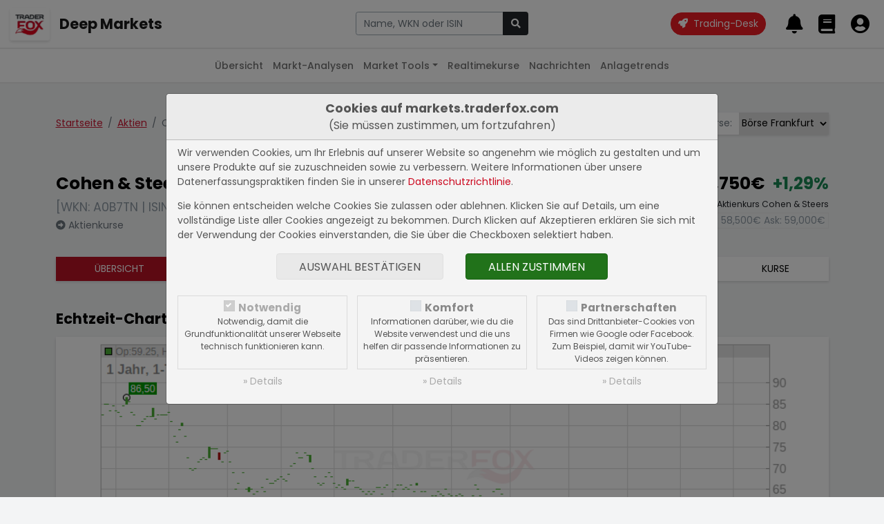

--- FILE ---
content_type: text/html; charset=UTF-8
request_url: https://markets.traderfox.com/aktien/4862960-cohen-steers
body_size: 10682
content:
<!DOCTYPE HTML><!DOCTYPE html>
<html>

<head>
<link rel="canonical" href="https://markets.traderfox.comaktien/4862960-cohen-steers/" />
<meta name="description" content="Cohen & Steers Aktie - aktueller Kurs, Echtzeit-Charts, Fundamentaldaten | US19247A1007 | A0B7TN">
<meta name="keywords" content="Aktien, Aktienkurse, Realtimekurse, Charts, Fundamentaldaten">


	<title> Cohen & Steers Aktie</title>
	<meta charset="utf-8">
	<meta name="viewport" content="width=device-width, initial-scale=1">

	<script src="https://cdn.traderfox.com/code/js/jquery-3.6.0/jquery.min.js"></script>

	<link rel="stylesheet" href="https://cdn.traderfox.com/code/css/bootstrap-5.0.2/bootstrap.min.css">
	<script src="https://cdn.traderfox.com/code/js/bootstrap-5.0.2/bootstrap.bundle.min.js"></script>

	<link rel="stylesheet" type="text/css" href="https://cdn.traderfox.com/code/fonts/fontawesome-5.15.4/css/regular.min.css">
	<link rel="stylesheet" type="text/css" href="https://cdn.traderfox.com/code/fonts/fontawesome-5.15.4/css/light.min.css">
	<link rel="stylesheet" type="text/css" href="https://cdn.traderfox.com/code/fonts/fontawesome-5.15.4/css/solid.min.css">
	<link rel="stylesheet" type="text/css" href="https://cdn.traderfox.com/code/fonts/fontawesome-5.15.4/css/brands.min.css">
	<link rel="stylesheet" type="text/css" href="https://cdn.traderfox.com/code/fonts/fontawesome-5.15.4/css/fontawesome.min.css">

	<link rel="stylesheet" type="text/css" href="https://traderfox.de/css/tfcookie.css">
	<script type="text/javascript" src="https://traderfox.de/lib/tfcookie.js"></script>

	<script type="text/javascript" src="https://cdn.traderfox.com/code/js/autocomplete-10.2.7/autoComplete.js"></script>

	<link rel="preconnect" href="https://fonts.gstatic.com">
	<link href="https://fonts.googleapis.com/css2?family=DM+Sans:ital,wght@0,400;0,500;0,700;1,400&display=swap" rel="stylesheet">
	<link href="https://fonts.googleapis.com/css2?family=Poppins:ital,wght@0,100;0,200;0,300;0,400;0,500;0,600;0,700;0,800;0,900;1,100;1,200;1,300;1,400;1,500;1,600;1,700;1,800;1,900&display=swap" rel="stylesheet">

	<link href="https://cdn.traderfox.com/code/css/traderfox-bs5-theme.css?v=1769122565" type="text/css" rel="stylesheet">
	<link href="/css/main.css?v=1769122565" type="text/css" rel="stylesheet">

	<script src="https://quotes.traderfox.com/socket.io/socket.io.js" type="text/javascript"></script>
	<script type="text/javascript" src="/js/main.js?v=1.0.0.4"></script>
</head>

<body>

	

<!-- header.html -->
<nav class="navbar fixed-top navbar-expand navbar-light bg-default" id="navbar-top">
	<div class="container-fluid px-3">

		<div class="d-flex align-items-center">
			<div class="dropdown">

				<a class="btn" id="dropdownMenuButton" data-bs-toggle="dropdown">
					<img src="https://traderfox.com/images/logo-300x300.png" class="d-inline-block img-fluid" alt="Traderfox Logo">
				</a>
				<ul class="dropdown-menu mt-2 shadow-lg border-0" style="width: max-content;">						<li class="nav-item">
							<a class="nav-link" href="https://traderfox.com"  target="_blank">
								<img src="https://screener.traderfox.com/images/tdf/tools/home-32x32.png" class="me-2" style="width:24px;">
								TraderFox Home							</a>
						</li>						<li class="nav-item">
							<a class="nav-link" href="https://desk.traderfox.com"  target="_blank">
								<img src="https://screener.traderfox.com/images/tdf/tools/tradingdesk2-32x32.png" class="me-2" style="width:24px;">
								Trading-Desk 2.0							</a>
						</li>						<li class="nav-item">
							<a class="nav-link" href="https://live.traderfox.com"  target="_blank">
								<img src="https://screener.traderfox.com/images/tdf/tools/live-32x32.png" class="me-2" style="width:24px;">
								Live-Trading-Sektionen							</a>
						</li>						<li class="nav-item">
							<a class="nav-link" href="https://aktie.traderfox.com"  target="_blank">
								<img src="https://screener.traderfox.com/images/tdf/tools/aktie-32x32.png" class="me-2" style="width:24px;">
								Aktien-Terminal							</a>
						</li>						<li class="nav-item">
							<a class="nav-link" href="https://markets.traderfox.com" >
								<img src="https://screener.traderfox.com/images/tdf/tools/markets-32x32.png" class="me-2" style="width:24px;">
								Deep Markets							</a>
						</li>						<li class="nav-item">
							<a class="nav-link" href="https://screener.traderfox.com"  target="_blank">
								<img src="https://screener.traderfox.com/images/tdf/tools/screener-32x32.png" class="me-2" style="width:24px;">
								Aktien-Screener							</a>
						</li>						<li class="nav-item">
							<a class="nav-link" href="https://charting.traderfox.com"  target="_blank">
								<img src="https://screener.traderfox.com/images/tdf/tools/charting-32x32.png" class="me-2" style="width:24px;">
								Charting							</a>
						</li>						<li class="nav-item">
							<a class="nav-link" href="https://rankings.traderfox.com"  target="_blank">
								<img src="https://screener.traderfox.com/images/tdf/tools/rankings-32x32.png" class="me-2" style="width:24px;">
								aktien RANKINGS							</a>
						</li>						<li class="nav-item">
							<a class="nav-link" href="https://signaltrader.traderfox.com"  target="_blank">
								<img src="https://screener.traderfox.com/images/tdf/tools/signaltrader-32x32.png" class="me-2" style="width:24px;">
								SignalTrader Pro							</a>
						</li>						<li class="nav-item">
							<a class="nav-link" href="https://lists.traderfox.com"  target="_blank">
								<img src="https://screener.traderfox.com/images/tdf/tools/lists-32x32.png" class="me-2" style="width:24px;">
								Listen-Viewer							</a>
						</li>						<li class="nav-item">
							<a class="nav-link" href="https://portfoliobuilder.traderfox.com"  target="_blank">
								<img src="https://screener.traderfox.com/images/tdf/tools/portfoliobuilder-32x32.png" class="me-2" style="width:24px;">
								Portfolio-Builder							</a>
						</li>						<li class="nav-item">
							<a class="nav-link" href="https://portfolio.traderfox.com"  target="_blank">
								<img src="https://screener.traderfox.com/images/tdf/tools/portfolio-32x32.png" class="me-2" style="width:24px;">
								aktien Portfolio							</a>
						</li>						<li class="nav-item">
							<a class="nav-link" href="https://alerts.traderfox.com"  target="_blank">
								<img src="https://screener.traderfox.com/images/tdf/tools/alerts-32x32.png" class="me-2" style="width:24px;">
								Alerts							</a>
						</li>						<li class="nav-item">
							<a class="nav-link" href="https://systemfolio.traderfox.com"  target="_blank">
								<img src="https://screener.traderfox.com/images/tdf/tools/systemfolio-32x32.png" class="me-2" style="width:24px;">
								SystemFolio							</a>
						</li>						<li class="nav-item">
							<a class="nav-link" href="https://katapult.traderfox.com"  target="_blank">
								<img src="https://screener.traderfox.com/images/tdf/tools/katapult-32x32.png" class="me-2" style="width:24px;">
								Katapult							</a>
						</li>						<li class="nav-item">
							<a class="nav-link" href="https://messenger.traderfox.com"  target="_blank">
								<img src="https://screener.traderfox.com/images/tdf/tools/messenger-32x32.png" class="me-2" style="width:24px;">
								Messenger							</a>
						</li>						<li class="nav-item">
							<a class="nav-link" href="https://channels.traderfox.com"  target="_blank">
								<img src="https://screener.traderfox.com/images/tdf/tools/channels-32x32.png" class="me-2" style="width:24px;">
								Channels							</a>
						</li>						<li class="nav-item">
							<a class="nav-link" href="https://paper.traderfox.com"  target="_blank">
								<img src="https://screener.traderfox.com/images/tdf/tools/paper-32x32.png" class="me-2" style="width:24px;">
								Paper							</a>
						</li>						<li class="nav-item">
							<a class="nav-link" href="https://charts.traderfox.com"  target="_blank">
								<img src="https://screener.traderfox.com/images/tdf/tools/charts-32x32.png" class="me-2" style="width:24px;">
								Klassik-CHARTTOOL							</a>
						</li>						<li class="nav-item">
							<a class="nav-link" href="https://viz.traderfox.com"  target="_blank">
								<img src="https://screener.traderfox.com/images/tdf/tools/viz-32x32.png" class="me-2" style="width:24px;">
								Visualizations							</a>
						</li>						<li class="nav-item">
							<a class="nav-link" href="https://seminare.traderfox.com"  target="_blank">
								<img src="https://screener.traderfox.com/images/tdf/tools/seminare-32x32.png" class="me-2" style="width:24px;">
								Seminare							</a>
						</li>						<li class="nav-item">
							<a class="nav-link" href="https://events.traderfox.com"  target="_blank">
								<img src="https://screener.traderfox.com/images/tdf/tools/events-32x32.png" class="me-2" style="width:24px;">
								Events bei TraderFox							</a>
						</li>						<li class="nav-item">
							<a class="nav-link" href="https://gratis.traderfox.com"  target="_blank">
								<img src="https://screener.traderfox.com/images/tdf/tools/gratis-32x32.png" class="me-2" style="width:24px;">
								Gratis Börsendienste							</a>
						</li>						<li class="nav-item">
							<a class="nav-link" href="https://traderfox.de/kontakt"  target="_blank">
								<img src="https://screener.traderfox.com/images/tdf/tools/kontakt-32x32.png" class="me-2" style="width:24px;">
								Kontakt							</a>
						</li>						<li class="nav-item">
							<a class="nav-link" href="https://traderfox.com/barrierefreiheit/"  target="_blank">
								<img src="https://screener.traderfox.com/images/tdf/tools/accessibility-32x32.png" class="me-2" style="width:24px;">
								Barrierefreiheit							</a>
						</li>						<li class="nav-item">
							<a class="nav-link" href="https://traderfox.com/barrierefreiheit/traderfox-cloud/"  target="_blank">
								<img src="https://screener.traderfox.com/images/tdf/tools/accessibility-32x32.png" class="me-2" style="width:24px;">
								Barrierefreiheit (Tools)							</a>
						</li>				</ul>
			</div>
		</div>

		<a class="navbar-brand fs-4 fw-bold d-none d-sm-inline-block" href="/">Deep Markets</a>

		<div class="d-none d-xl-block py-4 py-xl-0 flex-grow-0" id="nav-1">
				<!-- nav-1.html -->
		</div>

		<!-- // Search form  -->
		<div class="flex-fill ps-2 pe-4 text-center" id="navbar-top-search">
				<div class="d-none d-md-block">
						<div class="input-group">
								<input type="text" id="navbar-top-search-input" name="term" class="form-control" placeholder="Aktie, Kürzel, Symbol">
								<button id="navbar-top-search-submit" class="btn btn-dark" type="button" name="submit_stock">
										<i class="fa fa-search"></i>
								</button>
						</div>
						<div class="position-relative">
								<div class="position-absolute search-results text-start"><div id="navbar-top-search-results"></div></div>
						</div>
				</div>
		</div>
		<!-- // Search form  -->


		<ul class="nav ms-auto nav-flex-icons" id="navbar-top-user-nav">

			<li class="nav-item align-self-center">
				<a id="trading-desk" href="https://desk.traderfox.com/" class="btn btn-primary rounded-pill" target="_blank">
					<i class="fas fa-rocket"></i>
					<span class="ms-1">Trading-Desk</span>
				</a>
			</li>

			<li class="nav-item d-md-none">
				<a class="nav-link p-0 m-0" role="button" data-bs-toggle="offcanvas" href="#offcanvasSearch">
					<i class="fas fa-2x fa-search"></i>
				</a>
			</li>

							<li class="nav-item p-0">
					<a class="nav-link p-0 m-0" href="/login/">
						<i class="fas fa-2x fa-bell"></i>
						<div class="d-none d-xxl-inline-block align-middle">
							<div class="small">Meine Alarme</div>
							<div class="fw-medium">Alarme</div>
						</div>
					</a>
				</li>
				<li class="nav-item p-0">
					<a class="nav-link p-0 m-0" href="/login/">
						<i class="fas fa-2x fa-book"></i>
						<div class="d-none d-xxl-inline-block align-middle">
							<div class="small">Portfolios &</div>
							<div class="fw-medium">Kurslisten</div>
						</div>
					</a>
				</li>
				<li class="nav-item p-0">
					<a class="nav-link p-0 m-0" href="/login/">
						<i class="fas fa-2x fa-user-circle"></i>
						<div class="d-none d-xxl-inline-block align-middle">
							<div class="small">Login</div>
							<div class="fw-medium text-success">Registrieren</div>
						</div>
					</a>
				</li>
			
		</ul>
	</div>
</nav>




<div class="offcanvas offcanvas-end" tabindex="-1" id="offcanvasSearch">
		<div class="offcanvas-header">
				<div class="flex-fill pe-2"><div class="input-group">
						<input type="text" name="term" id="offcanvasSearchInput" class="form-control" placeholder="Aktie, Kürzel, Symbol">
						<button id="offcanvasSearchSubmit" class="btn btn-dark" type="button" name="submit_stock">
								<i class="fa fa-search"></i>
						</button>
				</div></div>
			<button type="button" class="btn btn-dark" data-bs-dismiss="offcanvas" aria-label="Close"><i class="fas fa-times"></i></button>
		</div>
		<div class="offcanvas-body search-results text-start">
				<div id="offcanvasSearchResults"></div>
		</div>
</div>

<script type="text/javascript">
var socket;
const SearchUtils = {
	searchEngine : function(query, record){
		return record; // stops filtering server results
	},
	resultsListElement : function(list, data) {
		if (!data.results.length) {
			// Create "No Results" message list element
			const message = document.createElement("div");
			message.setAttribute("class", "list-group-item list-group-item-action text-danprimaryger text-center");
			// Add message text content
			message.innerHTML = '<span class="fw-light">Leider konnten keine Ergebnisse für <strong>"'+data.query+'"</strong> gefunden werden.</span>';
			// Add message list element to the list
			list.appendChild(message);
		}
	},
	resultItemElement : function(item, data) {
		if( data.value.hasOwnProperty('classes') ){
			item.className = item.className + ' ' + data.value.classes;
		}
	},
	dataSrc : async term => {

		let stocks = await new Promise( function(resolve) {

			var xhr = new XMLHttpRequest();
			xhr.open('get', '/ajax/searchStocks.php?term='+term, true);
			xhr.send();
			xhr.onreadystatechange = function(){
if (xhr.readyState === 4){
				if (xhr.status === 200){
					let stocks = [];
					var data = JSON.parse(xhr.responseText);
					if( data && data.length ){
						for( var i = 0; i < data.length; i++ ){
							let identifiers = '';
							if( data[i].hasOwnProperty('isin') && data[i].isin ){
								identifiers = '<span class="identifier-item">ISIN: '+data[i].isin+'</span>';
							}
							if( data[i].hasOwnProperty('wkn') && data[i].wkn ){
								identifiers += '<span class="identifier-item">WKN: '+data[i].wkn+'</span>';
							}
							if( identifiers ){
								identifiers = '<div class="identifier muted">'+identifiers+'</div>';
							}
							let source = data[i].source;
							if( data[i].hasOwnProperty('source_name') && data[i].source_name ){
								source = data[i].source_name;
							}
							let display =
											'<div class="row align-items-center">'+
												'<div class="col">'+
													'<div class="lgh name">'+data[i].name+' <span class="source fw-normal text-primary">['+source+']</span></div>'+
													identifiers+
												'</div>'+
												'<div class="col-auto action btn-link">'+
													'<i class="fas fa-arrow-alt-right fs-5"></i>'+
												'</div>'+
											'</div>';
							stocks.push({
								display: display,
								stock_id: data[i].id,
								name: data[i].name,
								isin: data[i].isin,
								wkn: data[i].wkn,
								link: '/'+data[i].equity_link+'/'+data[i].id+'-'+data[i].slug
							});
						}
					}
					resolve(stocks);
				} else {
					resolve([]);
				}
			}
			}
		});

		return stocks
	},
	dataFilter : function(list){
		// stops filtering of the list
		return list;
	},
	redirectToStock : function( selection ){
		window.location.href = selection.link;
	},
		onBlur : function( event ){
				console.log(event);
		},
	initStockSearch : function( options ){

		if(
			!options.hasOwnProperty('selector') || typeof options.selector != 'string' ||
			!options.hasOwnProperty('destination') || typeof options.destination != 'string' ||
			!options.hasOwnProperty('callback') || typeof options.callback != 'function'
		){
			return null;
		}

				var settings = {
			selector: options.selector,
			wrapper: false,
			threshold: 1,
			debounce: 300,
			placeHolder: 'Name, WKN oder ISIN',
			searchEngine : SearchUtils.searchEngine,
			resultsList : {
				maxResults: 63,
				closeOnSelect: false,
				destination: options.destination,
				'class': 'list-group list-group-flush',
				element: SearchUtils.resultsListElement,
				noResults: true,
			},
			resultItem: {
				'class': 'list-group-item list-group-item-action clickable', // clickable is needed so that the select event is triggered on the right element
				highlight: false,
				element: SearchUtils.resultItemElement,
			},
			data: {
				src: SearchUtils.dataSrc,
				filter: SearchUtils.dataFilter,
				keys: ["display"],
				cache: false
			},
			events: {
				input: {
					selection: function(event){
						if(
							!event.detail ||
							!event.detail.hasOwnProperty('selection') ||
							!event.detail.selection.hasOwnProperty('value') ||
							!event.detail.selection.value.isin
						){
							event.preventDefault();
							return;
						}
						const selection = event.detail.selection.value;
						if( event.target.tagName === 'INPUT' ){
							event.target.tagName.value = selection.name;
						}

						if( this.callback ){
							this.callback(selection);
						}else{
						}

					}.bind( { callback : options.callback } ),

				}
			}
		}

				if( options.hasOwnProperty('onBlur') && typeof options.onBlur == 'function' ){
						settings.events.input.blur = options.onBlur;
				}

		let autoCompleteJs = new autoComplete(settings);

		return autoCompleteJs;
	},
		onSubmit : function(event){
				term = $(event.currentTarget).parent().find('input[name="term"]').val();
				if (term.length < 3) {
						return;
				}
				if (typeof socket == 'undefined' || !socket.hasOwnProperty('connected')) {
						socket = io.connect('');
				}
				socket.emit('Stocks.searchStocks', {term: term}, function (data) {
						if (data.hasOwnProperty('data') && data.data.length > 0) {
								window.location.href = data.data[0].link;
						}
				});
		}
}

		offcanvas_search = SearchUtils.initStockSearch({
		selector : '#offcanvasSearchInput',
		destination : '#offcanvasSearchResults',
		callback : SearchUtils.redirectToStock,
				onBlur: function(event){} // stop closing search results on blur
	});

		navbar_search = SearchUtils.initStockSearch({
				selector : '#navbar-top-search-input',
				destination : '#navbar-top-search-results',
				callback : SearchUtils.redirectToStock
		});

		$('#navbar-top-search-submit').on('click',SearchUtils.onSubmit);
		$('#offcanvasSearchSubmit').on('click',SearchUtils.onSubmit);

</script>
<!-- header.html -->


	

<!-- nav-2.html -->

	<nav class="navbar fixed-top navbar-expand-md navbar-light" id="nav-2">
		<div class="container-fluid px-3">
			<button class="navbar-toggler" type="button" data-bs-toggle="collapse" data-bs-target="#nav-2-content"><span class="align-middle">Aktien</span><i class="fas fa-angle-down align-middle ms-2"></i>
			</button>
			<div class="collapse navbar-collapse" id="nav-2-content">
				<ul class="navbar-nav mx-md-auto mb-2 mb-md-0">
					<li class="nav-item">
						<a class="nav-link" href="/">Übersicht</a>
					</li>
					<li class="nav-item">
						<a class="nav-link" href="/marktanalysen/">Markt-Analysen</a>
					</li>
					<li class="nav-item dropdown">
						<a class="nav-link dropdown-toggle" href="#" id="navbar-market-tools" data-bs-toggle="dropdown">Market Tools</a>
						<ul class="dropdown-menu">
							<li><a class="dropdown-item" href="/market-tools/leveraged-etf/">Leverage ETFs</a></li>
							<li><a class="dropdown-item" href="/market-tools/agiles-risiko-management/">Agiles Risiko-Management</a></li>
							<li><a class="dropdown-item" href="/market-tools/">Weitere Anwendungen</a></li>
						</ul>
					</li>
					<li class="nav-item">
						<a class="nav-link" href="/realtimekurse/6549-dax/">Realtimekurse</a>
					</li>
					<!--<li class="nav-item">
						<a class="nav-link active" href="/aktien/">Aktien</a>
					</li>-->
					<li class="nav-item dropdown">
						<a class="nav-link" href="/nachrichten/">Nachrichten</a>
					</li>
					<li class="nav-item">
						<a class="nav-link" href="/anlagetrends/">Anlagetrends</a>
					</li>
				</ul>
			</div>
		</div>
	</nav>
<!-- nav-2.html -->



	<div id="main" class="wrapper">


		
		
<!-- /html/aktien/aktie.html -->
<div class="container py-5">

	<div class="row justify-content-between align-items-baseline">
		<div class="col-auto">
			<nav aria-label="breadcrumb">
				<ol class="breadcrumb mb-5">
					<li class="breadcrumb-item"><a href="/">Startseite</a></li>
					<li class="breadcrumb-item"><a href="/aktien/">Aktien</a></li>					<li class="breadcrumb-item active" aria-current="page">Cohen & Steers</li>
				</ol>
			</nav>
		</div>
		<div class="col-auto mb-5">

<!-- aktien/source.html -->
			<div class="input-group shadow mb-3">
			<div class="input-group-prepend">
				<label class="input-group-text border-0" for="exchange-select">Börse:</label>
			</div>
			<select class="custom-select border-0" id="exchange-select"><option value="/aktien/4862960-cohen-steers" selected>Börse Frankfurt</option><option value="/aktien/7871569-cohen-steers">New York</option><option value="/aktien/11259401-cohen-steers">Lang & Schwarz</option><option value="/aktien/30438621-cohen-steers">USA</option><option value="/aktien/42974406-cohen-steers">Börse Stuttgart</option><option value="/aktien/42975852-cohen-steers">Echtzeit Euro</option><option value="/aktien/42975859-cohen-steers">Echtzeit USD</option><option value="/aktien/55459317-cohen-steers">gettex</option>			</select>
		</div>
		<script type="text/javascript">
			document.getElementById('exchange-select').addEventListener('change',function(){
				window.location = document.getElementById('exchange-select').value;
			})
		</script>
	
<!-- aktien/source.html -->

</div>
	</div>



	

<!-- aktien/header.html -->
<header class="row" id="stock-header">
		<div class="col mb-4">
			<div class="h3">Cohen & Steers</div> <div class="text-muted mb-1 fs-5">[WKN: A0B7TN | ISIN: US19247A1007]</div>			<a class="text-reset text-secondary" href="/aktienkurse/4862960-cohen-steers/"><i class="fas fa-arrow-alt-circle-right"></i> Aktienkurse</a>
		</div>
		<div class="col-auto mb-4 text-end">
			<div class="h3">
				<span class="stock-update-elem value me-2" data-id="4862960-v" data-type="v" data-stock="4862960">
					58,750&euro;				</span>
				<span class="stock-update-elem perf" data-id="4862960-p" data-type="p" data-stock="4862960">
					1,29%				</span>
			</div>
			<div class="small mb-1">Echtzeit-Aktienkurs Cohen & Steers</div>
			<div class="border px-1 d-inline-block text-muted">
				Bid: <span style="color: inherit;" class="stock-update-elem" data-id="4862960-b" data-type="b" data-stock="4862960">
									</span>
				Ask: <span style="color: inherit;" class="stock-update-elem" data-id="4862960-a" data-type="a" data-stock="4862960">
									</span>
			</div>
		</div>
</header>

	<nav class="mb-5 mt-3 shadow">
		<ul class="nav text-center text-uppercase nav-primary">
			<li class="nav-item flex-fill">
				<a class="nav-link active" href="/aktien/4862960-cohen-steers" title="Übersicht Cohen & Steers">Übersicht</a>
			</li>

						<li class="nav-item flex-fill">
				<a class="nav-link " href="/aktien/4862960-cohen-steers/fundamental" title="Fundamentaldaten Cohen & Steers">Fundamental</a>
			</li>
			
			<li class="nav-item flex-fill">
				<a class="nav-link " href="/nachrichten/4862960-cohen-steers" title="Nachrichten Cohen & Steers">Nachrichten</a>
			</li>
			<li class="nav-item flex-fill">
				<a class="nav-link" target="_blank" href="https://charts.traderfox.com/4862960" title="Charttool Cohen & Steers">Charttool</a>
			</li>
			<!--<li class="nav-item flex-fill">
				<a class="nav-link " href="/chartanalysen/4862960-cohen-steers/" title="Chartanalysen Cohen & Steers">Chartanalyse</a>
			</li>-->
									<li class="nav-item flex-fill">
				<a class="nav-link " href="/anlagetrends/4862960-cohen-steers" title="Anlagetrends Cohen & Steers">Trends</a>
			</li>
			<li class="nav-item flex-fill">
				<a class="nav-link " href="/aktienkurse/4862960-cohen-steers" title="Aktienkurse Cohen & Steers">Kurse</a>
			</li>
					</ul>
	</nav>	<script type="text/javascript">
		var stock_update_elements = {"4862960":{"id":"4862960","wkn":"A0B7TN","isin":"US19247A1007","symbol":"FG9","name":"Cohen & Steers","source":"FFM","type":"Aktie","fn_type":null,"digits":"3","prefix":"","postfix":"&euro;","home":"US","currency":"EUR","factset_country":"US","open_time":"08:00","close_time":"20:00","active":"Y","slug":"cohen-steers","equity_link":"aktien","equity_type":"Aktien","v":58.75,"p":1.29,"t":1769115600,"perf_class":"pos","name_content":"<a class=\"text-reset\" href=\"\/aktien\/4862960-cohen-steers\" title=\"B\u00f6rse Frankfurt: Cohen & Steers\">B\u00f6rse Frankfurt<\/a>","financials_currency":"USD","financials_zeroes":6,"profile":"Cohen & Steers, Inc. is a holding company which operates as an investment manager specializing in liquid real assets, which include real estate securities, listed infrastructure, commodities, natural resource equities, preferred securities, and other income solutions. It manages investment vehicles, such as institutional accounts, open-end funds and closed-end funds. The company was founded by Martin Cohen and Robert Hamilton Steers in 1986 and is headquartered in New York, NY.","news_count":{"dpa-afx-compact":"0","dpa-afx-pro":"0","newsbot":"0"},"freefloat":null,"financials_note":"Angaben in Mio. USD","shares":"51,00 Mio.","market_value":"3,00 Mrd."}};

		$(document).ready( function(){
			// Stock Elements
			$('#stock-header span.stock-update-elem').each(function(){

				var id = this.getAttribute('data-id');
				var stock_id = this.getAttribute('data-stock');
				if( !stock_update_elements.hasOwnProperty(stock_id) ){
					return;
				}
				var stock = stock_update_elements[stock_id];
				var type = this.getAttribute('data-type');

				registerStockUpdateElement(id, stock, type, this);

			});
			tdfUM.startStockUpdates();
		} );
	</script>
<!-- aktien/header.html -->



	<section id="stock-chart">
		<h2 class="h4 mb-3">Echtzeit-Chart der Cohen & Steers Aktie</h2>
		<figure id="chart-element-container" class="card shadow">
			<img class="img-fluid" src="/charts/finance-chart.php?width=935&amp;height=328&amp;stock_id=4862960&amp;time_range=360&amp;time_unit=d&amp;chart_type=CandleStick&amp;volume=1&amp;show_extremes=1&amp;class=stock" alt="Cohen & Steers Chart" title="Cohen & Steers Chart" id="chart-element" data-id="chart-element">
		</figure>
		<div class="chart-element-menu short-menu"><ul class="nav justify-content-center">
			<li class="nav-item"><button data-value="1" class="btn nav-link chart-control">Intraday</button></li>
			<li class="nav-item"><button data-value="91" class="btn nav-link chart-control">3 Monate</button></li>
			<li class="nav-item"><button data-value="183" class="btn nav-link chart-control">6 Monate</button></li>
			<li class="nav-item"><button data-value="365" class="btn nav-link chart-control active">12 Monate</button></li>
			<li class="nav-item"><button data-value="1095" class="btn nav-link chart-control">3 Jahre</button></li>
		</ul></div>
		<p class="further-info"><a target="_blank" href="https://charts.traderfox.com/4862960" title="Cohen & Steers im Charttool öffnen"><i class="fas fa-arrow-alt-right"></i> Charttool öffnen</a></p>
	</section>

		<section id="exchanges" class="my-5">
		<h2 class="h4 mb-3">Börsenkurse Cohen & Steers</h2>
		<div class="table-responsive card shadow">
			<table id="insert-exchange-table" class="table m-0">
				<thead>
					<tr>
						<th><button class="sort" data-sort="name" data-table="insert-exchange-table" data-order="asc" title="Nach dem Börsenplatz sortieren">Börse</button></th>
						<th><button class="sort" data-sort="b" data-table="insert-exchange-table" data-order="asc" title="Nach dem Geldkurs sortieren">Geldkurs</button></th>
						<th><button class="sort" data-sort="bs" data-table="insert-exchange-table" data-order="asc" title="Nach der Bid Size sortieren">Bid Size</button></th>
						<th><button class="sort" data-sort="a" data-table="insert-exchange-table" data-order="asc" title="Nach dem Briefkurs sortieren">Briefkurs</button></th>
						<th><button class="sort" data-sort="as" data-table="insert-exchange-table" data-order="asc" title="Nach der Ask Size sortieren">Ask Size</button></th>
						<th><button class="sort" data-sort="v" data-table="insert-exchange-table" data-order="asc" title="Nach dem aktuellen Kurs sortieren">Realtimekurs</button></th>
						<th><button class="sort" data-sort="p" data-table="insert-exchange-table" data-order="asc" title="Nach der Performance sortieren">Performance</button></th>
					</tr>
				</thead>
				<tbody class="fs-12">
										<tr data-id="4862960">
						<td data-id="name"><a class="text-reset" href="/aktien/4862960-cohen-steers" title="Börse Frankfurt: Cohen & Steers">Börse Frankfurt</a></td>
						<td data-id="b">-</td>
						<td data-id="bs">-</td>
						<td data-id="a">-</td>
						<td data-id="as">-</td>
						<td data-id="v">58,750&euro;</td>
						<td data-id="p">1,29%</td>
					</tr>
										<tr data-id="7871569">
						<td data-id="name"><a class="text-reset" href="/aktien/7871569-cohen-steers" title="New York: Cohen & Steers">New York</a></td>
						<td data-id="b">-</td>
						<td data-id="bs">-</td>
						<td data-id="a">-</td>
						<td data-id="as">-</td>
						<td data-id="v">68,620$</td>
						<td data-id="p">-1,07%</td>
					</tr>
										<tr data-id="11259401">
						<td data-id="name"><a class="text-reset" href="/aktien/11259401-cohen-steers" title="Lang & Schwarz: Cohen & Steers">Lang & Schwarz</a></td>
						<td data-id="b">-</td>
						<td data-id="bs">-</td>
						<td data-id="a">-</td>
						<td data-id="as">-</td>
						<td data-id="v">58,500&euro;</td>
						<td data-id="p">0,43%</td>
					</tr>
										<tr data-id="30438621">
						<td data-id="name"><a class="text-reset" href="/aktien/30438621-cohen-steers" title="USA: Cohen & Steers">USA</a></td>
						<td data-id="b">-</td>
						<td data-id="bs">-</td>
						<td data-id="a">-</td>
						<td data-id="as">-</td>
						<td data-id="v">68,780$</td>
						<td data-id="p">-0,84%</td>
					</tr>
										<tr data-id="42974406">
						<td data-id="name"><a class="text-reset" href="/aktien/42974406-cohen-steers" title="Börse Stuttgart: Cohen & Steers">Börse Stuttgart</a></td>
						<td data-id="b">-</td>
						<td data-id="bs">-</td>
						<td data-id="a">-</td>
						<td data-id="as">-</td>
						<td data-id="v">58,500&euro;</td>
						<td data-id="p">-0,85%</td>
					</tr>
										<tr data-id="42975852">
						<td data-id="name"><a class="text-reset" href="/aktien/42975852-cohen-steers" title="Echtzeit Euro: Cohen & Steers">Echtzeit Euro</a></td>
						<td data-id="b">-</td>
						<td data-id="bs">-</td>
						<td data-id="a">-</td>
						<td data-id="as">-</td>
						<td data-id="v">58,750&euro;</td>
						<td data-id="p">1,29%</td>
					</tr>
										<tr data-id="42975859">
						<td data-id="name"><a class="text-reset" href="/aktien/42975859-cohen-steers" title="Echtzeit USD: Cohen & Steers">Echtzeit USD</a></td>
						<td data-id="b">-</td>
						<td data-id="bs">-</td>
						<td data-id="a">-</td>
						<td data-id="as">-</td>
						<td data-id="v">69,012$</td>
						<td data-id="p">-0,50%</td>
					</tr>
										<tr data-id="55459317">
						<td data-id="name"><a class="text-reset" href="/aktien/55459317-cohen-steers" title="gettex: Cohen & Steers">gettex</a></td>
						<td data-id="b">-</td>
						<td data-id="bs">-</td>
						<td data-id="a">-</td>
						<td data-id="as">-</td>
						<td data-id="v">58,500&euro;</td>
						<td data-id="p">-1,68%</td>
					</tr>
									</tbody>
			</table>
		</div>
	</section>
	
		<section id="fundamental" class="my-5">
		<h2 class="h4">Fundamentaldaten der Cohen & Steers Aktie</h2>
				<section class="mb-5">
			<h3 class="h5 mb-3">Aktuelle Geschäftsentwicklung</h3>
							<p>Sie benötigen die TraderFox Börsensoftware, um die aktuelle Geschäftsentwicklung einsehen zu können.</p>
					</section>
						<section class="mb-5">
			<h3 class="h5 mb-3">Income Statement: 10-Year-Summary</h3>
			<div class="card shadow table-responsive">
				<table class="table m-0" id="table-pd">
					<thead>
						<tr>
							<th>Datum</th>
							<th>Umsatz</th>
							<th>EBIT</th>
							<th>Gewinn</th>
							<th>EPS</th>
							<th>Dividende</th>
							<th>KGV</th>
							<th>KUV</th>
						</tr>
					</thead>
					<tbody class="text-nowrap">
												<tr>
							<td>2024 <small style="opacity:0.75">[USD]</small></td>
							<td>514,20 Mio.</td>
							<td>209,54 Mio.</td>
							<td>151,27 Mio.</td>
							<td>2,97</td>
							<td>4,02%</td>
							<td>19,78</td>
							<td>5,78</td>
						</tr>
												<tr>
							<td>2023 <small style="opacity:0.75">[USD]</small></td>
							<td>483,62 Mio.</td>
							<td>180,25 Mio.</td>
							<td>129,05 Mio.</td>
							<td>2,60</td>
							<td>3,88%</td>
							<td>22,56</td>
							<td>5,97</td>
						</tr>
												<tr>
							<td>2022 <small style="opacity:0.75">[USD]</small></td>
							<td>574,05 Mio.</td>
							<td>196,90 Mio.</td>
							<td>171,04 Mio.</td>
							<td>3,47</td>
							<td>3,74%</td>
							<td>16,93</td>
							<td>4,99</td>
						</tr>
												<tr>
							<td>2021 <small style="opacity:0.75">[USD]</small></td>
							<td>592,23 Mio.</td>
							<td>281,94 Mio.</td>
							<td>211,40 Mio.</td>
							<td>4,31</td>
							<td>5,19%</td>
							<td>13,64</td>
							<td>4,79</td>
						</tr>
												<tr>
							<td>2020 <small style="opacity:0.75">[USD]</small></td>
							<td>422,14 Mio.</td>
							<td>93,39 Mio.</td>
							<td>76,58 Mio.</td>
							<td>1,57</td>
							<td>4,36%</td>
							<td>37,35</td>
							<td>6,65</td>
						</tr>
												<tr>
							<td>2019 <small style="opacity:0.75">[USD]</small></td>
							<td>423,06 Mio.</td>
							<td>187,55 Mio.</td>
							<td>134,62 Mio.</td>
							<td>2,79</td>
							<td>5,86%</td>
							<td>21,08</td>
							<td>6,56</td>
						</tr>
												<tr>
							<td>2018 <small style="opacity:0.75">[USD]</small></td>
							<td>379,63 Mio.</td>
							<td>143,78 Mio.</td>
							<td>113,90 Mio.</td>
							<td>2,40</td>
							<td>6,50%</td>
							<td>24,44</td>
							<td>7,24</td>
						</tr>
												<tr>
							<td>2017 <small style="opacity:0.75">[USD]</small></td>
							<td>380,46 Mio.</td>
							<td>160,40 Mio.</td>
							<td>91,94 Mio.</td>
							<td>1,96</td>
							<td>3,61%</td>
							<td>29,97</td>
							<td>7,15</td>
						</tr>
												<tr>
							<td>2016 <small style="opacity:0.75">[USD]</small></td>
							<td>351,55 Mio.</td>
							<td>143,40 Mio.</td>
							<td>92,94 Mio.</td>
							<td>2,00</td>
							<td>2,62%</td>
							<td>29,38</td>
							<td>7,67</td>
						</tr>
											</tbody>
					<tfoot>
						<tr>
							<td class="text-muted" colspan="7">
								<strong class="d-block">Die Multiples wie die KGVs werden mit der Bilanzwährung und dem Kurs des ausgewählten Börsenplatzes berechnet. Wählen Sie den Börsenplatz mit der Bilanzwährung aus, damit die Multiples korrekt sind. </strong>
								<small><strong>Die fundamentalen Daten werden von Facunda geliefert</strong>; Multiples werden mit dem aktuellen Kurs berechnet.</small>
							</td>
						</tr>
					</tfoot>
				</table>
			</div>
		</section>
				<p><a href="/aktien/4862960-cohen-steers/fundamental" title="Mehr zu Fundamentaldaten der Cohen & Steers Aktie"><i class="fas fa-arrow-alt-right"></i> Weitere Informationen</a></p>
	</section>

	
		<section id="profile" class="my-5">
		<h2 class="h4 mb-3">Profil der Cohen & Steers Aktie</h2>
		<div class="card shadow card-body">Cohen & Steers, Inc. is a holding company which operates as an investment manager specializing in liquid real assets, which include real estate securities, listed infrastructure, commodities, natural resource equities, preferred securities, and other income solutions. It manages investment vehicles, such as institutional accounts, open-end funds and closed-end funds. The company was founded by Martin Cohen and Robert Hamilton Steers in 1986 and is headquartered in New York, NY.</div>
	</section>
	
	
	<script type="text/javascript">
	var equities = {"4862960":{"id":"4862960","wkn":"A0B7TN","isin":"US19247A1007","symbol":"FG9","name":"B\u00f6rse Frankfurt","source":"B\u00f6rse Frankfurt","type":"Aktie","fn_type":null,"digits":"3","prefix":"","postfix":"&euro;","home":"US","currency":"EUR","factset_country":"US","open_time":"08:00","close_time":"20:00","active":"Y","slug":"cohen-steers","equity_link":"aktien","equity_type":"Aktien","v":58.75,"p":1.29,"t":1769115600,"perf_class":"pos","name_content":"<a class=\"text-reset\" href=\"\/aktien\/4862960-cohen-steers\" title=\"B\u00f6rse Frankfurt: Cohen & Steers\">B\u00f6rse Frankfurt<\/a>"},"7871569":{"id":"7871569","wkn":"A0B7TN","isin":"US19247A1007","symbol":"CNS","name":"New York","source":"New York","type":"Aktie","fn_type":null,"digits":"3","prefix":"","postfix":"$","home":"US","currency":"USD","factset_country":null,"open_time":"15:30","close_time":"22:00","active":"Y","slug":"cohen-steers","equity_link":"aktien","equity_type":"Aktien","v":68.62,"p":-1.07,"t":1769115599,"perf_class":"neg","name_content":"<a class=\"text-reset\" href=\"\/aktien\/7871569-cohen-steers\" title=\"New York: Cohen & Steers\">New York<\/a>"},"11259401":{"id":"11259401","wkn":"A0B7TN","isin":"US19247A1007","symbol":"FG9","name":"Lang & Schwarz","source":"Lang & Schwarz","type":"Aktie","fn_type":null,"digits":"3","prefix":"","postfix":"&euro;","home":"US","currency":"EUR","factset_country":null,"open_time":"07:00","close_time":"22:00","active":"Y","slug":"cohen-steers","equity_link":"aktien","equity_type":"Aktien","v":58.5,"p":0.43,"t":1769119177,"perf_class":"pos","name_content":"<a class=\"text-reset\" href=\"\/aktien\/11259401-cohen-steers\" title=\"Lang & Schwarz: Cohen & Steers\">Lang & Schwarz<\/a>"},"30438621":{"id":"30438621","wkn":"A0B7TN","isin":"US19247A1007","symbol":"CNS","name":"USA","source":"USA","type":"Aktie","fn_type":null,"digits":"3","prefix":"","postfix":"$","home":"US","currency":"USD","factset_country":null,"open_time":"15:30","close_time":"22:00","active":"Y","slug":"cohen-steers","equity_link":"aktien","equity_type":"Aktien","v":68.78,"p":-0.84,"t":1769092200,"perf_class":"neg","name_content":"<a class=\"text-reset\" href=\"\/aktien\/30438621-cohen-steers\" title=\"USA: Cohen & Steers\">USA<\/a>"},"42974406":{"id":"42974406","wkn":"A0B7TN","isin":"US19247A1007","symbol":"","name":"B\u00f6rse Stuttgart","source":"B\u00f6rse Stuttgart","type":"Aktie","fn_type":null,"digits":"3","prefix":"","postfix":"&euro;","home":"US","currency":"EUR","factset_country":null,"open_time":"08:00","close_time":"22:00","active":"Y","slug":"cohen-steers","equity_link":"aktien","equity_type":"Aktien","v":58.5,"p":-0.85,"t":1769115333,"perf_class":"neg","name_content":"<a class=\"text-reset\" href=\"\/aktien\/42974406-cohen-steers\" title=\"B\u00f6rse Stuttgart: Cohen & Steers\">B\u00f6rse Stuttgart<\/a>"},"42975852":{"id":"42975852","wkn":"A0B7TN","isin":"US19247A1007","symbol":"CNS","name":"Echtzeit Euro","source":"Echtzeit Euro","type":"Aktie","fn_type":null,"digits":"3","prefix":"","postfix":"&euro;","home":"US","currency":"EUR","factset_country":null,"open_time":"09:00","close_time":"17:30","active":"Y","slug":"cohen-steers","equity_link":"aktien","equity_type":"Aktien","v":58.75,"p":1.29,"t":1769115596,"perf_class":"pos","name_content":"<a class=\"text-reset\" href=\"\/aktien\/42975852-cohen-steers\" title=\"Echtzeit Euro: Cohen & Steers\">Echtzeit Euro<\/a>"},"42975859":{"id":"42975859","wkn":"A0B7TN","isin":"US19247A1007","symbol":"CNS","name":"Echtzeit USD","source":"Echtzeit USD","type":"Aktie","fn_type":null,"digits":"3","prefix":"","postfix":"$","home":"US","currency":"USD","factset_country":null,"open_time":"15:30","close_time":"22:00","active":"Y","slug":"cohen-steers","equity_link":"aktien","equity_type":"Aktien","v":69.01233,"p":-0.5,"t":1769115591,"perf_class":"neg","name_content":"<a class=\"text-reset\" href=\"\/aktien\/42975859-cohen-steers\" title=\"Echtzeit USD: Cohen & Steers\">Echtzeit USD<\/a>"},"55459317":{"id":"55459317","wkn":"A0B7TN","isin":"US19247A1007","symbol":"FG9","name":"gettex","source":"gettex","type":"Aktie","fn_type":null,"digits":"3","prefix":"","postfix":"&euro;","home":"US","currency":"EUR","factset_country":null,"open_time":"07:00","close_time":"23:00","active":"Y","slug":"cohen-steers","equity_link":"aktien","equity_type":"Aktien","v":58.5,"p":-1.68,"t":1769118247,"perf_class":"neg","name_content":"<a class=\"text-reset\" href=\"\/aktien\/55459317-cohen-steers\" title=\"gettex: Cohen & Steers\">gettex<\/a>"}};
	var img_obj;

	$(document).ready( startScripts );

	function startScripts(){

		// Exchange table
		new Exchange2Table( 'insert-exchange-table', equities, 'p', 'desc' );
		tdfUM.startStockUpdates();

		// Chart
		var img = document.getElementById("chart-element");
		var img_container = document.getElementById("chart-element-container");
		var width = img_container.offsetWidth;
		var height = Math.ceil(0.35*img_container.offsetWidth);
		img.style.height = height+"px";
		img.style.width = width+"px";
		var img_settings = {'width': width, 'height' : height, 'time_range' : 365, 'time_unit' : 'd', 'class' : 'stock', 'stock_id' : 4862960, 'chart_type' : 'CandleStick', 'volume' : 1, 'show_extremes' : 1};
		img_obj = new FinanceChartUpdateElem(
			"chart-element",
			img,
			{'settings' : img_settings, 'has_short_controls' : true, 'has_long_controls' : false}
		);
		tdfUM.registerChartElement( "chart-element", img_obj );
		tdfUM.startChartPeriodical();

	}
	function getDoubleTableNews( event ) {
		if( tdfUM.doubletable_is_getting || !event.data.isin || !event.data.table ){
			return;
		}
		var body = tdfUM.doubletable_bodies[event.data.table];

		$(body).load("/ajax/getDoubleTableNews.php?i=20", {isin: event.data.isin}, function(){
			tdfUM.doubletable_is_getting = false;
		});

		var table = tdfUM.update_containers[event.data.table];

		$("#"+event.data.table+" tbody tr.active").removeClass('active');
		table.rows[event.data.id].addClass('active');

	}
	</script>

</div>
<!-- /html/aktien/aktie.html -->

	</div>

	

<!-- footer.html -->
<div id="page-bottom" class="d-printview-none wrapper-footer">

		<!-- Footer -->
		<footer class="page-footer container-fluid">
				<small class="footer-copyright py-3 small text-center d-block">
						<div class="row justify-content-center">
								<div class="col-12 col-sm-6 col-md-auto">&copy; 2022 - 2026 TraderFox GmbH</div>
								<div class="col-12 col-sm-6 col-md-auto">
										<a class="text-reset" href="http://www.traderfox.de/hauptseite/unternehmen/impressum/" target="_blank">Impressum & Datenschutz</a>
								</div>
								<div class="col-12 col-sm-6 col-md-auto">
										<a class="text-reset" href="http://www.traderfox.de/hauptseite/unternehmen/agbs/" target="_blank">Allgemeine Geschäftsbedingungen</a>
								</div>
								<div class="col-12 col-sm-6 col-md-auto">
										<a class="text-reset" href="/cookie-declaration/" target="_blank">Cookie-Erklärung</a>
								</div>
								<div class="col-12 col-sm-6 col-md-auto">
										<a class="text-reset" href="https://traderfox.com/barrierefreiheit/" target="_blank">Barrierefreiheit</a>
								</div>
						</div>
				</small>
		</footer>
		<!-- Footer -->

</div>

<!-- footer.html -->




	<script type="text/javascript">
	tfcookie_showCookieConsent({"title":"<strong style=\"font-size:1.1em;display:block\">Cookies auf markets.traderfox.com<\/strong>(Sie m\u00fcssen zustimmen, um fortzufahren)","message":"<p>Wir verwenden Cookies, um Ihr Erlebnis auf unserer Website so angenehm wie m\u00f6glich zu gestalten und um unsere Produkte auf sie zuzuschneiden sowie zu verbessern. Weitere Informationen \u00fcber unsere Datenerfassungspraktiken finden Sie in unserer <a target=\"_blank\" href=\"https:\/\/traderfox.de\/datenschutz\">Datenschutzrichtlinie<\/a>.<\/p><p style=\"margin-bottom:0;\">Sie k\u00f6nnen entscheiden welche Cookies Sie zulassen oder ablehnen. Klicken Sie auf Details, um eine vollst\u00e4ndige Liste aller Cookies angezeigt zu bekommen. Durch Klicken auf Akzeptieren erkl\u00e4ren Sie sich mit der Verwendung der Cookies einverstanden, die Sie \u00fcber die Checkboxen selektiert haben.<\/p>","types":[{"id":"required","init":1,"title":"Notwendig","description":"Notwendig, damit die Grundfunktionalit\u00e4t unserer Webseite technisch funktionieren kann.","details":"<table><thead><tr><td>Name<\/td><td>Beschreibung<\/td><td>Zweck<\/td><td>Art<\/td><\/tr><\/thead><tbody><tr><td>TDFCLOUD<\/td><td>Erm\u00f6glicht das Speichern des Login-Status und damit den Zugriff auf sichere Bereiche der Seite und die Speicherung des Warenkorbes<\/td><td>Funktionalit\u00e4t<\/td><td>First Party Cookie<\/td><\/tr><tr><td>cookie_consent_required<\/td><td>Speichert Cookie-Einstellungen<\/td><td>Funktionalit\u00e4t<\/td><td>First Party Cookie<\/td><\/tr><tr><td>cookie_consent_comfort<\/td><td>Speichert Cookie-Einstellungen<\/td><td>Funktionalit\u00e4t<\/td><td>First Party Cookie<\/td><\/tr><tr><td>cookie_consent_partners<\/td><td>Speichert Cookie-Einstellungen<\/td><td>Funktionalit\u00e4t<\/td><td>First Party Cookie<\/td><\/tr><tr><td>cookie_consent_set<\/td><td>Speichert Cookie-Einstellungen<\/td><td>Funktionalit\u00e4t<\/td><td>First Party Cookie<\/td><\/tr><\/tbody><\/table>","disabled":true},{"id":"comfort","init":0,"title":"Komfort","description":"Informationen dar\u00fcber, wie du die Website verwendest und die uns helfen dir passende Informationen zu pr\u00e4sentieren.","details":"Derzeit werden keine Cookies gespeichert die in diese Kategorie fallen","disabled":false},{"id":"partners","init":0,"title":"Partnerschaften","description":"Das sind Drittanbieter-Cookies von Firmen wie Google oder Facebook. Zum Beispiel, damit wir YouTube-Videos zeigen k\u00f6nnen.","details":"Derzeit werden keine Cookies gespeichert die in diese Kategorie fallen","disabled":false}],"acceptAll":"Allen zustimmen","acceptSelected":"Auswahl best\u00e4tigen","inline":false,"parent":null,"enforce":false});
	</script>

</body>

</html>

--- FILE ---
content_type: text/plain; charset=UTF-8
request_url: https://quotes.traderfox.com/socket.io/?EIO=4&transport=polling&t=Pldy1jq&sid=gTyQrn6DsHwL7wmHAax4
body_size: 32
content:
40{"sid":"5HwPE9H3kzu1zZRdAax5"}

--- FILE ---
content_type: text/plain; charset=UTF-8
request_url: https://quotes.traderfox.com/socket.io/?EIO=4&transport=polling&t=Pldy1UY
body_size: 97
content:
0{"sid":"gTyQrn6DsHwL7wmHAax4","upgrades":["websocket"],"pingInterval":25000,"pingTimeout":20000}

--- FILE ---
content_type: text/plain; charset=UTF-8
request_url: https://quotes.traderfox.com/socket.io/?EIO=4&transport=polling&t=Pldy1rJ&sid=gTyQrn6DsHwL7wmHAax4
body_size: 109
content:
430[{"4862960":{"a":59,"as":200,"b":58.5,"bs":200,"l":58,"p":1.2931,"pp":-3.33333,"t":1769115600,"v":58.75}}]

--- FILE ---
content_type: text/plain; charset=UTF-8
request_url: https://quotes.traderfox.com/socket.io/?EIO=4&transport=polling&t=Pldy1w0&sid=gTyQrn6DsHwL7wmHAax4
body_size: 769
content:
431[{"55459317":{"a":59,"as":100,"b":58,"bs":100,"l":59.5,"p":-1.681,"pp":0,"t":1769118247,"v":58.5}}]432[{"42975859":{"a":69.30599,"as":0,"b":68.71866,"bs":0,"l":69.36,"p":-0.5,"pp":0.99,"t":1769115591,"v":69.01233}}]433[{"42975852":{"a":59,"as":0,"b":58.5,"bs":0,"l":58,"p":1.29,"pp":-3.33,"t":1769115596,"v":58.75}}]434[{"42974406":{"a":58.5,"as":0,"b":58.5,"bs":0,"l":59,"p":-0.847,"pp":0.851,"t":1769115334,"v":58.5}}]435[{"30438621":{"a":68.78,"as":0,"b":68.78,"bs":0,"l":69.36,"p":-0.8362168396770397,"pp":0,"t":1769092200,"v":68.78}}]436[{"11259401":{"a":59,"as":34,"b":58,"bs":34,"l":58.25,"p":0.42918,"pp":-3.3195,"t":1769119177,"v":58.5}}]437[{"7871569":{"a":81.99,"as":100,"b":68.48,"bs":1900,"l":69.36,"p":-1.067,"pp":0.99,"t":1769115599,"v":68.62}}]